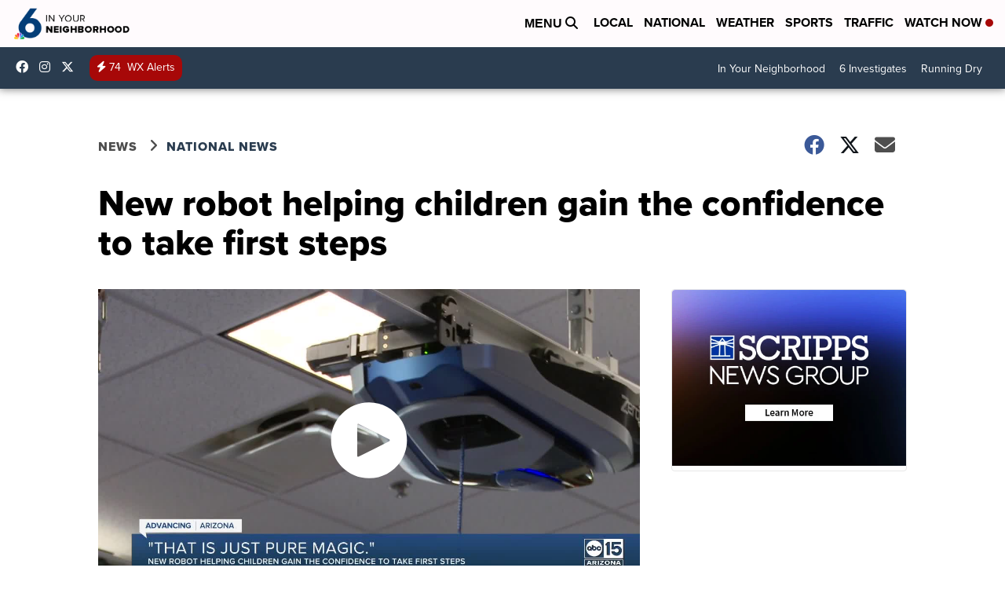

--- FILE ---
content_type: application/javascript; charset=utf-8
request_url: https://fundingchoicesmessages.google.com/f/AGSKWxXWOyVU3AoDw3Q8S1sfx4HUgiiH89saiwCx92BmJfdIDYhasFDNuGwCOHYKTraQWmigJe5Ud-KQq3bSBapobcVvw6DvreZ-kRzm70SU_X7LhHqdCQijQ1ugUCS5VOGfrAf9fiuNaXiq_0cEojVoXbQmMM5CHOV-K6EhMahphf9uzFD2utgnZqknfpmJ/_-book-ad-/templates/adv_/idleAd./adserv./css/ads.
body_size: -1289
content:
window['419cd837-72de-43da-98b6-ab434761eabd'] = true;